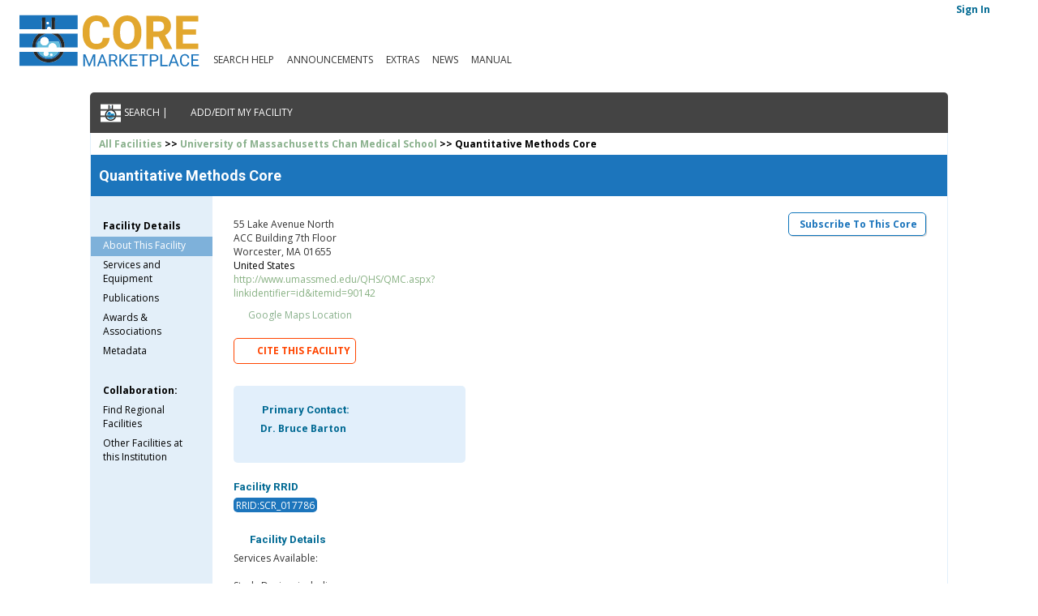

--- FILE ---
content_type: text/html; charset=UTF-8
request_url: https://coremarketplace.org/?FacilityID=394
body_size: 70373
content:
<!DOCTYPE html>
<html>
<head>
<meta name='viewport' content='width=device-width, initial-scale=1.0'>
<meta http-equiv="Content-Type" content="text/html;charset=utf-8" />
<meta charset="utf-8" /><meta name=description content='Services Available: Study Design, including General medical studies Clinical trials (Phase I - IV) Preclinical Quasi-experimental designs Retrospective/prospective studies Group - randomized designs Write statistical methods sections for funding applications Provide sample size and power calculations Plan and deploy interventions that require health informatics or mobile technologies Collect and manage your data Advice on resources available for conducting Health Services and Health Outcomes Research, such as Claims data (Medicaid, Medicare) Large survey databases (NHANES, BRFSS) Study Analysis Prepare reports and publications'><meta name='theme-color' content='#e2a72e' media='(prefers-color-scheme: light)'><meta name='theme-color' content='#1c75bc' media='(prefers-color-scheme: dark)'>
<link rel="preconnect" href="https://fonts.gstatic.com">
<link href="https://fonts.googleapis.com/css2?family=Open+Sans:ital,wght@0,300;0,400;0,700;0,800;1,400&family=Roboto:ital,wght@0,700;1,700&display=swap" rel="stylesheet">
<script type="text/javascript" src="https://coremarketplace.org/js/jquery-3.4.1.min.js"></script>
<script src="https://coremarketplace.org/js/jquery-ui.min.js"></script>
<link href="https://coremarketplace.org/css/jquery-ui.css" rel="stylesheet">
<script src='https://kit.fontawesome.com/d4f8b574c8.js' crossorigin='anonymous'></script><link rel="stylesheet" href="https://coremarketplace.org/css/siteStyles.css?rnd=Session.1893525745" />
<link rel="shortcut icon" type="image/jpg" href="/images/cm.png"/>
<title>The CoreMarketplace: Quantitative Methods Core</title></head><body><div class=header>
<div class=mobile-menu ><i class="fas fa-bars" style=display:none;></i></div><a href='/'><img class=beta src='https://coremarketplace.org/images/CM-Logo-Sized.svg' /></a><div class=menu>
<ul>
<li class=menu-item><a href="https://coremarketplace.org/blog/manual/searchHelp">   Search Help</a></li>
<li class=menu-item><a href="https://coremarketplace.org/announcements">   Announcements</a></li>
<li class=menu-item><a href="https://coremarketplace.org/extras">   Extras</a></li>
<li class=menu-item><a href="https://coremarketplace.org/blog/news">   News</a></li>
<li class=menu-item><a href="https://coremarketplace.org/blog/manual">   Manual</a></li>
</ul>
</div>
</div><div id=userToolBar><div id=userinfo><a href='/edit'><span><p><i class='fa-solid fa-arrow-right-to-bracket'></i>Sign In</p></span></a></div></div><div id="container"><div class=controls>
<a href='https://coremarketplace.org/'><img src='https://coremarketplace.org/images/CF-Icon-Inv.png'> <p class=cf-button>Search | </p></a><a href='https://coremarketplace.org/add-edit'><p class=cf-button ><i class="far fa-edit"></i></i> Add/Edit My Facility</p></a>
<p class=cf-button id=show-core-details style=display:none;><a href="https://coremarketplace.org/?FacilityID=394" ><i class="fas fa-flask"></i></i> Show Full Profile</a></p>
</div>
<div id=Search style='display:none;'><div id='searchtabs'><ul>
			<li><a href='#tabs-keyword'>Keyword Search</a></li>
			<li><a href='#tabs-inst'>Institute Search</a></li>
		  </ul><div id='tabs-keyword'><div class=Search style='display:none;'><p class=search>Search for keywords in CoreMarketplace profiles. To search for a phrase, enclose it in double quotes.</p>
		<form name=SearchForm class='SearchForm' action=''  method=get>
			
		    <div class=Primary-Search>
		
					<input name=searchterms id=search-terms-box value='' >
					<input class='pubtext SearchSubmit' type=image src=/images/searchbtn.png alt='Search'  >
					<input name=searchcategory type=hidden id=search-terms-category >
					
			</div>

		</form>
		</div></div><div id='tabs-inst'><div class=Search style='display:none;'><p class=search>Search for CoreMarketplace profiles by institution</p>
		<form name=SearchForm class='SearchForm' action=''  method=get>
			
			<div class=Institute-Search>
					<input name=searchinstitute id=search-institute-box value='' >
					<input class='pubtext SearchSubmit' type=image src=/images/searchbtn.png alt='Search'  >
					<input name=search-institute-id type=hidden id=search-institution-name >
					
			</div>
		
		</form></div></div></div><div class=searchProgress style='display:none;'><div class=loader></div><p>Searching</p></div></div><div class="CoreDetails"><link href="https://coremarketplace.org/css/facilityListing.css?rnd=Session425274405" rel="stylesheet" type="text/css"/>
<div class='facilityRecord'><div class=breadcrumb ><p><a href='https://coremarketplace.org/?searchterms=*'>All Facilities</a> >> <a href='https://coremarketplace.org/?searchinstitute=University+of+Massachusetts+Chan+Medical+School&search-institute-id=1474'>University of Massachusetts Chan Medical School</a> >> Quantitative Methods Core</p></div><div class=titlebar><h2>Quantitative Methods Core</h2></div><div class=listing><div class=sidebar><div id=sidebar-ctl-general><p class=sidebar-ctl-header>Facility Details</p><p class='sidebar-ctl-link active' id=about>About This Facility</p><p class=sidebar-ctl-link id=specialties-equipment>Services and Equipment</p><p class=sidebar-ctl-link id=publications>Publications</p><p class=sidebar-ctl-link id=associations>Awards & Associations</p><p class=sidebar-ctl-link id=metadata>Metadata</p><p class=sidebar-ctl-header>Collaboration:</p><div id=sidebar-ctl-collabregional><p class='sidebar-ctl-link' id=collabregional>Find Regional Facilities</p></div><div id=sidebar-ctl-collabinstitution><p class='sidebar-ctl-link' id=collabinstitution>Other Facilities at this Institution</p></div></div></div><div class='edit-section about'><div class=toolbar><p id=subscribe class=cm-button><i class='fa-solid fa-newspaper'></i> Subscribe to this Core</p><br><span class=awardBadges></span></div><div class='facContactInfo'><p class=institution></p><p>55 Lake Avenue North</p><p>ACC Building 7th Floor</p><p>Worcester, MA 01655</p>United States</p><a href='http://www.umassmed.edu/QHS/QMC.aspx?linkidentifier=id&amp;itemid=90142' facilityid='394' class=websiteLink id=websitelink target=_facility>http://www.umassmed.edu/QHS/QMC.aspx?linkidentifier=id&amp;itemid=90142</a><p id=gmap><a href='https://www.google.com/maps/search/?api=1&query=55 Lake Avenue North+ACC Building 7th Floor+Worcester+MA+01655+United States+' target=_blank><i class='fa-solid fa-location-dot'></i> Google Maps Location</a></p></div><div class='fac-citation'><p id=rrid-facility-cite><i class='fa-regular fa-file-lines'></i>cite this facility</p><span id=fac-rrid-citation style='display:none;' ><input id=fac-rrid-val type=text value='University of Massachusetts Chan Medical School - Quantitative Methods Core, RRID:SCR_017786' readonly><i class='fa-regular fa-clipboard'></i></span></div><div class=contactInfo><h4><i class="fas fa-address-card"></i> Primary Contact:</h4><div class=primary-contact><p id=contact-name><i class='far fa-envelope' aria-hidden='true'></i> Dr. Bruce Barton</p></div></div><div class=rrid><h4>Facility RRID</h4><a href='https://scicrunch.org/resolver/RRID:SCR_017786' class=fac-rrid target=_blank>RRID:SCR_017786</a></div><div class='facDescription'>
		 <h4><i class="fas fa-info-circle"></i> Facility Details</h4>
		 <p>Services Available: <br />
<br />
Study Design, including <br />
General medical studies <br />
Clinical trials (Phase I - IV) <br />
Preclinical <br />
Quasi-experimental designs <br />
Retrospective/prospective studies <br />
Group - randomized designs <br />
Write statistical methods sections for funding applications <br />
Provide sample size and power calculations <br />
Plan and deploy interventions that require health informatics or mobile technologies <br />
Collect and manage your data <br />
Advice on resources available for conducting Health Services and Health Outcomes Research, such as <br />
Claims data (Medicaid, Medicare) <br />
Large survey databases (NHANES, BRFSS) <br />
Study Analysis <br />
Prepare reports and publications</p>
		 </div><div id=facility-policies><h4><i class="fas fa-info-circle"></i> Facility Policies</h4><p class='redText'>Services <strong>are offerred</strong> outside of University of Massachusetts Chan Medical School</p></div><div id=last-updated><p>Last Updated: 03/01/2012</p></div><div class="mobile-sub-footer" style=display:none;><h2>(To see more facility information, click the <i class="fas fa-bars"></i> in the upper right)</h2></div></div><!--end about--><div class="edit-section specialties-equipment" style=display:none;><h4><i class="fas fa-flask"></i> Services offered:</h4><div class='facServices'><p class=facility-service><a href=https://www.wikidata.org/w/index.php?title=Special:Search&search=Data+Analysis target=_blank>Data Analysis</a></p><p class=facility-service><a href=https://www.wikidata.org/w/index.php?title=Special:Search&search=Protocol+Development/Clinical+Trial+Coordination target=_blank>Protocol Development/Clinical Trial Coordination</a></p></div><!-- end facServices--><h4><i class="fas fa-microscope"></i> Facility Equipment</h4><div class=facEquipment><p></p><p>No additional equipment has been listed</p></div><div class="mobile-sub-footer" style=display:none;><h2>(To see more facility information, click the <i class="fas fa-bars"></i> in the upper right)</h2></div></div><div class="edit-section publications" style=display:none;><h4><i class="fas fa-book-open"></i></i> Publications</h4><p>No publications have been associated with this facility</p><div class="mobile-sub-footer" style=display:none;><h2>(To see more facility information, click the <i class="fas fa-bars"></i> in the upper right)</h2></div></div><div class="edit-section associations" style=display:none;><div class=facAssociations ><h4><i class="fas fa-users"></i> Associations</h4><div class=assocGroups><div class=assoc-listing><a href='https://www.csteachers.org/' target='_blank'><h6><img id=assoc-image src='images/csta-logo.png'></h6><h6>CTSA</h6>Computer Science Teachers Association</a></div><div class=assoc-listing><a href='http://www.med.uvm.edu/nne-ctr/contactabout/aboutoverview' target='_blank'><h6><img id=assoc-image src='images/nne-ctr_logo_web.jpg'></h6><h6>NNE-CTR</h6>Northern New England Clinical & Translational Research Network</a></div></div></div><div class="mobile-sub-footer" style=display:none;><h2>(To see more facility information, click the <i class="fas fa-bars"></i> in the upper right)</h2></div></div><div class="edit-section metadata" style=display:none;><h4><i class="fas fa-clipboard-list"></i> Metadata</h4><div id=meta-links><p id=meta-links>Links</p><p>All the links listed resolve to this core profile</p><a href=https://coremarketplace.org/?FacilityID=394 target=_blank>https://coremarketplace.org/?FacilityID=394</a><br><a href=https://coremarketplace.org/RRID:SCR_017786 target=_blank>https://coremarketplace.org/RRID:SCR_017786</a><br></div><div id=meta-institute><p id=meta-institute>Institution</p>Institution ROR ID: <a href='https://ror.org/0464eyp60' target=_blank>https://ror.org/0464eyp60</a></div><div id=meta-scicrunch><h4>SciCrunch Data Imports (data maintained by https://scicrunch.org)</h4><div id=meta-keywords><p id=meta-keywords>Keywords: </p><p>No data for this facility found</p></div><div id=meta-resource><p id=meta-resource>Resource Type: </p><p>service resource, core facility, access service resource</p></div><div id=meta-citation><p id=meta-citation>Citation: </p><p>Massachusetts University Medical School Quantitative Methods Core (RRID:SCR_017786)</p></div></div><div id=qrcode><h4>Facility Profile QR Code (links to this profile)</h4><img src='https://qrcode.tec-it.com/API/QRCode?data=https%3A%2F%2Fcoremarketplace.org%2F%3FFacilityID%3D394&size=medium&quietzone=25&quietunit=px&dpi=256'></div><div class="mobile-sub-footer" style=display:none;><h2>(To see more facility information, click the <i class="fas fa-bars"></i> in the upper right)</h2></div></div><div class="edit-section collabregional" style=display:none;><div id=regionalFacilities><p id=instructions>Select a distance from facility (direct distance between two points) </p><input id=collab-search-dist type='text' value=25><select id=collab-search-unit><option value='mi' selected>Miles</option><option value='km'>Kilometers</option></select><input type=submit class='cm-button' id=collab-search-submit value='Search'><p id='showHideFilters'><i class='fa-solid fa-filter'></i> Filter Search Results</p><div id=collab-filters style='display:none;'><h5>Filter Results. Click/Unclick items to select.</h5><div id=spec-filter></div><div id=srvs-filter></div><div id=equip-filter></div><input type=submit class=cm-button id=collab-adjust-filter value='Apply Filter'><input type=submit class=cm-button id=collab-reset-filter value='Reset Filter'></div><div id='collab-data'><div id=core-collab-list style='border:0;'><p class=error>There were no facilities found within 25 mi from this facility. Try increasing the distance.</p></div></div></div><div class="mobile-sub-footer" style=display:none;><h2>(To see more facility information, click the <i class="fas fa-bars"></i> in the upper right)</h2></div></div><div class="edit-section collabinstitution" style=display:none;><h4 id=collab-inst-header><i class='fa-solid fa-flask-vial'></i> Other Facilities at University of Massachusetts Chan Medical School</h4><div id=inst-collab-list><div id=collab-accordion><h3><span>University of Massachusetts Chan Medical School Metabolomics Core Facility</span><span class='rrid'>RRID:SCR_027036</span></h3><div class=inst-core-content><div id=right-col><div class=corelink><button class=cm-button><a href='https://coremarketplace.org/?FacilityID=3254'>View Facility Profile</a></button></div><div class=services><span class=lbl>Services:</span></div></div><div class=resources><span class=lbl>Resources:</span><p class=res>Metabolomics</p></div>	<div class=contact><span class=lbl>Contact Info:</span><p>Caroline Chidley</p><p></p><p><a href='https://www.umassmed.edu/metabolomics/'>https://www.umassmed.edu/metabolomics/</a></p></div><div class=ids><span class=clbl>RRID: </span><p class='fac-rrid'>RRID:SCR_027036</p></div><div class=desc><span class=lbl>Description:</span><p>Core offers the ability to perform both targeted (including stable isotope tracing studies) and untargeted metabolomics and lipidomics experiments using liquid- and gas-chromatography mass spectrometry (LCMS/MS and GCMS) on a fee-for-service basis. Offers expertise to assist with every stage of the metabolomics/ lipidomics experimental pipeline, including experimental design, method development, data acquisition and processing, data analysis and interpretation. Offers training on data analysis software including both open-source and vendor proprietary analysis software. Offers access to specialized equipment required for metabolomics/ lipidomics sample extraction and preparation, including a Cryomill and Bead Beater for homogenization of tumors, tissue, stool and whole organisms, and a liquid-handling robot for large scale plasma extractions.</p></div><p id='prov-srv'><i class='fa-solid fa-circle-check'></i> This facility provides services outside its institution</p><p id='prov-con'><i class='fa-solid fa-circle-check'></i> This facility provides consulting outside its institution</p><div class=update><span class=lbl>Last updated:</span> <p>09/19/2025</p></div></div><h3><span>UMass Chan Deep Sequencing Core</span><span class='rrid'>RRID:SCR_017702</span></h3><div class=inst-core-content><div id=right-col><div class=corelink><button class=cm-button><a href='https://coremarketplace.org/?FacilityID=133'>View Facility Profile</a></button></div><div class=services><span class=lbl>Services:</span><p class=srv>Assays and Measurements</p><p class=srv>ATAC-Seq</p><p class=srv>ChIP-Seq</p><p class=srv>Computational - Bioinformatics</p><p class=srv>DNA Analysis</p><p class=srv>Genomics</p><p class=srv>Genotyping</p><p class=srv>Library Services</p><p class=srv>Long Read Sequencing</p><p class=srv>Molecular Construct Services</p><p class=srv>Nucleic Acid Extraction</p><p class=srv>RNA analysis</p><p class=srv>RNAseq</p><p class=srv>Sequencing - DNA Sequencing</p><p class=srv>Sequencing - Next Generation Sequencing (NGS)</p><p class=srv>Single-cell Sequencing</p><p class=srv>Whole Exome Sequencing</p><p class=srv>Whole Genome Sequencing</p></div></div><div class=resources><span class=lbl>Resources:</span><p class=res>Sequencing</p></div>	<div class=contact><span class=lbl>Contact Info:</span><p>Ellie Kittler</p><p>222 Maple Ave</p><p>Rose Gordon Bldg</p><p>Shrewsbury, MA 01545 - United States of America</p><p><a href='http://www.umassmed.edu/nemo/'>http://www.umassmed.edu/nemo/</a></p></div><p id=gmap><a href='https://www.google.com/maps/search/?api=1&query=222 Maple Ave+Rose Gordon Bldg+Shrewsbury+MA+01545+United States of America+' target=_blank><i class='fa-solid fa-location-dot'></i> Google Maps Location</a></p><div class=ids><span class=clbl>RRID: </span><p class='fac-rrid'>RRID:SCR_017702</p></div><div class=desc><span class=lbl>Description:</span><p>The Deep Sequencing Core provides a next-generation sequencing (NGS) platform for investigators using Massively Parallel Sequencing by Synthesis, or &quot;Deep Sequencing&quot;. The Core analyzes genomic DNA, DNA fractions (e.g. ChIP), cDNA, RNA, and many other library types, including 10X Chromium and NanoString, using an Illumina NovaSeq 6000 or MiSeq/MiSeq Dx. The Core provides assistance with sample preparation (also a service offering) and bioinformatics analysis. The Core also offers sequencing on a Pacific Biosciences Sequel II through the PacBio Core Enterprise.</p></div><p id='prov-srv'><i class='fa-solid fa-circle-check'></i> This facility provides services outside its institution</p><p id='prov-con'><i class='fa-solid fa-circle-check'></i> This facility provides consulting outside its institution</p><div class=update><span class=lbl>Last updated:</span> <p>02/11/2025</p></div></div><h3><span>University of Massachusetts Medical School Small Molecule Screening Core Facility</span><span class='rrid'>RRID:SCR_012632</span></h3><div class=inst-core-content><div id=right-col><div class=corelink><button class=cm-button><a href='https://coremarketplace.org/?FacilityID=2749'>View Facility Profile</a></button></div><div class=services><span class=lbl>Services:</span></div></div><div class=resources><span class=lbl>Resources:</span><p class=res>High Throughput Screening</p></div>	<div class=contact><span class=lbl>Contact Info:</span><p>Shruti Choudhary</p><p>Lazare Research Building LRB 860D</p><p>Boston, MA United States of America</p><p><a href='http://www.scienceexchange.com/facilities/small-molecule-screening-facility-smsf-umass'>http://www.scienceexchange.com/facilities/small-molecule-screening-facility-smsf-umass</a></p></div><p id=gmap><a href='https://www.google.com/maps/search/?api=1&query=Lazare Research Building LRB 860D+Boston+MA+United States of America+' target=_blank><i class='fa-solid fa-location-dot'></i> Google Maps Location</a></p><div class=ids><span class=clbl>RRID: </span><p class='fac-rrid'>RRID:SCR_012632</p></div><div class=desc><span class=lbl>Description:</span><p>Screening facility assists researchers in developing high-throughput screening assays, performs HT screens of chemical libraries to identify new small molecules that can be used to probe biological processes of interest. Facility coordinates screening efforts of UMass Chan researchers, providing access to diverse chemical libraries and state-of-the art instruments including robotic compound transfer, liquid-handling equipment, imagers and plate readers.</p></div><p id='prov-srv'><i class='fa-solid fa-circle-xmark'></i> This facility does not provide services outside its institution</p><p id='prov-con'><i class='fa-solid fa-circle-xmark'></i> This facility does not consult outside its institution</p><div class=update><span class=lbl>Last updated:</span> <p>05/07/2024</p></div></div><h3><span>UMassChan-Program in Molecular Medicine Microscopy</span><span class='rrid'>RRID:SCR_021201</span></h3><div class=inst-core-content><div id=right-col><div class=corelink><button class=cm-button><a href='https://coremarketplace.org/?FacilityID=1178'>View Facility Profile</a></button></div><div class=services><span class=lbl>Services:</span><p class=srv>Analysis Workstations</p><p class=srv>Bioimage Informatics</p><p class=srv>Brightfield Microscopy</p><p class=srv>Confocal Microscopy</p><p class=srv>Data Analysis</p><p class=srv>Data Processing And Interpretation</p><p class=srv>Data Visualization</p><p class=srv>Image Aquisition</p><p class=srv>Image Data Management</p><p class=srv>Image Processing And Analysis</p><p class=srv>Light-sheet Microscopy</p><p class=srv>Live Cell Imaging</p><p class=srv>Molecular Imaging</p><p class=srv>Optical Imaging</p><p class=srv>Super-resolution Microscopy</p><p class=srv>Widefield Microscopy</p></div></div><div class=resources><span class=lbl>Resources:</span><p class=res>Microscopy (Electron, Fluorescence, Optical)</p></div>	<div class=contact><span class=lbl>Contact Info:</span><p>Caterina Strambio-De-Castillia</p><p>BioTech II, Suite 114</p><p>373 Plantation Street</p><p>Worcester, MA 01605 - United States of America</p><p><a href='http://big.umassmed.edu'>http://big.umassmed.edu</a></p></div><p id=gmap><a href='https://www.google.com/maps/search/?api=1&query=BioTech II, Suite 114+373 Plantation Street+Worcester+MA+01605+United States of America+' target=_blank><i class='fa-solid fa-location-dot'></i> Google Maps Location</a></p><div class=ids><span class=clbl>RRID: </span><p class='fac-rrid'>RRID:SCR_021201</p></div><div class=desc><span class=lbl>Description:</span><p>The Biomedical Imaging Group is an interdisciplinary team of engineers and scientists, representing the fields of cell biology, physics, mathematics, and computer science, that combine their expertise in areas such as microscopy, data management, lasers, optoelectronics, applied mathematics, image and signal processing, computer graphics, computer vision, statistics, software engineering, and biophysics, to develop imaging approaches for cell biology. <br />
<br />
Since its establishment in the early 1980s, it has been a pioneer in high-resolution 3-D imaging using wide-field fluorescence microscopy together with digital image deconvolution, and image visualization and quantitative analysis techniques, especially as applied to the statistical analysis of images to determine co-localization of fluorescence markers inside cells.<br />
<br />
Research in this lab is concerned with both the development and the application of light microscopy and imaging in cell biology and biophysics. Some driving problems include imaging the molecular components driving endocytosis and exocytosis/secretion in various cell types, and the imaging of intracellular calcium signaling in excitable cells such as smooth muscle cells, chromaffin cells, and neurons.<br />
<br />
As an example of our achievements, we have developed the TESM microscope that combines Total internal reflection fluorescence (TIRF) with Epi-fluorescence Structured illumination to provide new views of trafficking in the near-plasma membrane domain of cells. We have a unique, custom-built, ultra-high-speed microscope system for imaging the dynamics of intracellular calcium channel events, called &quot;calcium sparks&quot;, that are being found to regulate an expanding array of cellular processes. We have a two-photon fluorescence microscope for looking deep inside tissue, completing the range from molecule to organism. Areas of ongoing technology research include high-speed, high-resolution imaging of live cells and tissues, novel image processing approaches, high-performance computing, and computer graphics, with an emphasis on developing open-source tools for the research community.</p></div><p id='prov-srv'><i class='fa-solid fa-circle-check'></i> This facility provides services outside its institution</p><p id='prov-con'><i class='fa-solid fa-circle-check'></i> This facility provides consulting outside its institution</p><div class=update><span class=lbl>Last updated:</span> <p>02/07/2024</p></div></div><h3><span>Viral Vector Core Facility</span><span class='rrid'>RRID:SCR_023497</span></h3><div class=inst-core-content><div id=right-col><div class=corelink><button class=cm-button><a href='https://coremarketplace.org/?FacilityID=392'>View Facility Profile</a></button></div><div class=services><span class=lbl>Services:</span><p class=srv>Viral Vectors</p></div></div><div class=resources><span class=lbl>Resources:</span></div>	<div class=contact><span class=lbl>Contact Info:</span><p>Dr. Guangpin Gao</p><p>381 Plantation Street</p><p>Biotech V</p><p>Worcester, MA 01605 - United States of America</p><p><a href='https://www.umassmed.edu/gtc/viral-vectors/viral-vector-core/'>https://www.umassmed.edu/gtc/viral-vectors/viral-vector-core/</a></p></div><p id=gmap><a href='https://www.google.com/maps/search/?api=1&query=381 Plantation Street+Biotech V+Worcester+MA+01605+United States of America+' target=_blank><i class='fa-solid fa-location-dot'></i> Google Maps Location</a></p><div class=ids><span class=clbl>RRID: </span><p class='fac-rrid'>RRID:SCR_023497</p></div><div class=desc><span class=lbl>Description:</span><p>The Viral Vector Core (VVC) of the Gene Therapy Center uses cutting-edge technologies to create and produce a variety of high quality viral vectors. The goal of the VVC is to provide investigators with the most suitable and efficient gene transfer vectors for their research applications.</p></div><p id='prov-srv'><i class='fa-solid fa-circle-check'></i> This facility provides services outside its institution</p><p id='prov-con'><i class='fa-solid fa-circle-xmark'></i> This facility does not consult outside its institution</p><div class=update><span class=lbl>Last updated:</span> <p>04/19/2023</p></div></div><h3><span>UMMS - Molecular Biology Core Lab (MBCL)</span><span class='rrid'>RRID:SCR_018263</span></h3><div class=inst-core-content><div id=right-col><div class=corelink><button class=cm-button><a href='https://coremarketplace.org/?FacilityID=148'>View Facility Profile</a></button></div><div class=services><span class=lbl>Services:</span><p class=srv>Capillary Electrophoresis</p><p class=srv>DNA Analysis</p><p class=srv>Genomics</p><p class=srv>Genotyping</p><p class=srv>Library Services</p><p class=srv>oligo synthesis</p><p class=srv>RNA analysis</p><p class=srv>Sequencing - Capillary Sequencing</p><p class=srv>Sequencing - DNA Sequencing</p></div></div><div class=resources><span class=lbl>Resources:</span><p class=res>Molecular Microbiology</p></div>	<div class=contact><span class=lbl>Contact Info:</span><p>UMMS Deep Sequencing Core General Info</p><p>222 Maple Ave Campus</p><p>Rose-Gordon Bldg</p><p>Shrewsbury, MA 01545 - United States of America</p><p><a href='http://www.umassmed.edu/mbcl/'>http://www.umassmed.edu/mbcl/</a></p></div><p id=gmap><a href='https://www.google.com/maps/search/?api=1&query=222 Maple Ave Campus+Rose-Gordon Bldg+Shrewsbury+MA+01545+United States of America+' target=_blank><i class='fa-solid fa-location-dot'></i> Google Maps Location</a></p><div class=ids><span class=clbl>RRID: </span><p class='fac-rrid'>RRID:SCR_018263</p></div><div class=desc><span class=lbl>Description:</span><p>The MOLECULAR BIOLOGY CORE LABS provide DNA fragment analysis, Genotyping, and SPR services on an ABI capillary sequencer, and DNA/RNA fragment analysis on the Agilent (Advanced Analytical) Fragment Analyzer. Sequencing library prep services are offered in coordination with the Deep Sequencing and PacBio Cores. The MBCL is also home to the UMass Oligonucleotide program which provides discounted oligos to researchers.</p></div><p id='prov-srv'><i class='fa-solid fa-circle-check'></i> This facility provides services outside its institution</p><p id='prov-con'><i class='fa-solid fa-circle-check'></i> This facility provides consulting outside its institution</p><div class=update><span class=lbl>Last updated:</span> <p>04/19/2023</p></div></div><h3><span>BSL-3</span></h3><div class=inst-core-content><div id=right-col><div class=corelink><button class=cm-button><a href='https://coremarketplace.org/?FacilityID=140'>View Facility Profile</a></button></div><div class=services><span class=lbl>Services:</span></div></div><div class=resources><span class=lbl>Resources:</span></div>	<div class=contact><span class=lbl>Contact Info:</span><p>Hardy Kornfeld</p><p>55 Lake Ave North</p><p>LRB 303</p><p>Worcester, MA 01655 - United States of America</p></div><p id=gmap><a href='https://www.google.com/maps/search/?api=1&query=55 Lake Ave North+LRB 303+Worcester+MA+01655+United States of America+' target=_blank><i class='fa-solid fa-location-dot'></i> Google Maps Location</a></p><div class=ids></div><div class=desc><span class=lbl>Description:</span><p>The BSL-3 Core Lab is a campus-wide facility for in vitro experimentation with hazardous pathogens.  It is a self-contained laboratory with space and equipment to handle hazardous pathogens with BSL-3 containment as described in the CDC/NIH publication â€œBiosafety in Microbiological and Biomedical Laboratoriesâ€.  The lab has been specifically approved by the USDA and CDC for research airborne viruses such as the Hong Kong chicken flu, and for select agent research. The laboratory currently has 17 class II biosafety cabinets, biological and microbiological incubators, freezers, centrifuges, a fluorescence plate reader, a spectrophotometer, microscopes, Seahorse Cell Analyzer. A renovation project planned to commence in 2023 will replace existing Autoclaves and update security and equipment monitoring systems. Core also has another BSL3 lab which has 4 class II biosafety cabinets. In addition to incubators, centrifuge and freezer, this lab also houses 10X controller and Cell sorter.</p></div><p id='prov-srv'><i class='fa-solid fa-circle-xmark'></i> This facility does not provide services outside its institution</p><p id='prov-con'><i class='fa-solid fa-circle-xmark'></i> This facility does not consult outside its institution</p><div class=update><span class=lbl>Last updated:</span> <p>04/19/2023</p></div></div><h3><span>UMass Chan - SCOPE</span><span class='rrid'>RRID:SCR_022721</span></h3><div class=inst-core-content><div id=right-col><div class=corelink><button class=cm-button><a href='https://coremarketplace.org/?FacilityID=1524'>View Facility Profile</a></button></div><div class=services><span class=lbl>Services:</span><p class=srv>Cell Imaging</p><p class=srv>Confocal Microscopy</p><p class=srv>Confocal/ Super Resolution Microscope</p><p class=srv>Consultation</p><p class=srv>Consultations</p><p class=srv>Data Analysis</p><p class=srv>Data Analysis And Interpretation</p><p class=srv>Data Processing And Interpretation</p><p class=srv>Deconvolution</p><p class=srv>Experimental Design</p><p class=srv>Fluorescence Lifetime</p><p class=srv>Image Aquisition</p><p class=srv>Image Data Management</p><p class=srv>In-vivo Imaging</p><p class=srv>Microscopy</p><p class=srv>Multiphoton Microscopy</p><p class=srv>Multiphoton/ Harmonic Generation Microscope</p><p class=srv>Nanostring</p><p class=srv>NanoString GeoMx DSP</p><p class=srv>Optical Imaging</p><p class=srv>Scanning 20X Brightfield</p><p class=srv>Scanning 20X Fluorescent</p><p class=srv>Scanning 40X Brightfield</p><p class=srv>Scanning 40X Fluorescent</p><p class=srv>Slide Scanning</p><p class=srv>STED Nanoscopy</p><p class=srv>Vizgen MERSCOPE</p></div></div><div class=resources><span class=lbl>Resources:</span><p class=res>Microscopy (Electron, Fluorescence, Optical)</p></div>	<div class=contact><span class=lbl>Contact Info:</span><p>Christina Baer</p><p>55 North Lake Ave</p><p>Worcester, MA 01655 - United States</p><p><a href='https://www.umassmed.edu/scope/'>https://www.umassmed.edu/scope/</a></p></div><p id=gmap><a href='https://www.google.com/maps/search/?api=1&query=55 North Lake Ave+Worcester+MA+01655+United States+' target=_blank><i class='fa-solid fa-location-dot'></i> Google Maps Location</a></p><div class=ids><span class=clbl>RRID: </span><p class='fac-rrid'>RRID:SCR_022721</p></div><div class=desc><span class=lbl>Description:</span><p>Sanderson Center for Optical Experimentation (SCOPE) at UMass Chan Medical School offers the tools and expertise required to perform a wide variety of quantitative microscopy techniques including super resolution imaging, multi-photon intravital and live tissue imaging, confocal microscopy, and high-speed time-lapse imaging. The SCOPE offers a combination of commercial and custom-built microscopes, allowing users to address an extensive array of biological questions. In addition to user training and access to light microscopes, the SCOPE offers a wide range of imaging services including whole slide scanning, MERFISH spatial transcriptomics, NanoString GeoMx DSP services, and image analysis support.  Wet lab facilities, including cell culture, are also available in this BSL2 facility. Imaging at BSL3 is available upon request. We offer remote imaging and data analysis sessions, including remote control of all instruments and workstations. All users are trained individually prior to use of the SCOPE equipment and workstations.  Access for external users can be arranged following a consultation regarding project scope and expected outcomes with the Director.</p></div><p id='prov-srv'><i class='fa-solid fa-circle-check'></i> This facility provides services outside its institution</p><p id='prov-con'><i class='fa-solid fa-circle-check'></i> This facility provides consulting outside its institution</p><div class=update><span class=lbl>Last updated:</span> <p>08/31/2022</p></div></div><h3><span>Morphology</span><span class='rrid'>RRID:SCR_017726</span></h3><div class=inst-core-content><div id=right-col><div class=corelink><button class=cm-button><a href='https://coremarketplace.org/?FacilityID=150'>View Facility Profile</a></button></div><div class=services><span class=lbl>Services:</span><p class=srv>F.I.S.H.</p><p class=srv>Immunohistochemistry</p><p class=srv>In Situ Hybridization</p><p class=srv>Microscopy</p></div></div><div class=resources><span class=lbl>Resources:</span></div>	<div class=contact><span class=lbl>Contact Info:</span><p>Yu Liu</p><p>55 Lake Ave North</p><p>S5-315</p><p>Worcester, MA 01655 - United States of America</p><p><a href='http://www.umassmed.edu/morphology/'>http://www.umassmed.edu/morphology/</a></p></div><p id=gmap><a href='https://www.google.com/maps/search/?api=1&query=55 Lake Ave North+S5-315+Worcester+MA+01655+United States of America+' target=_blank><i class='fa-solid fa-location-dot'></i> Google Maps Location</a></p><div class=ids><span class=clbl>RRID: </span><p class='fac-rrid'>RRID:SCR_017726</p></div><div class=desc><span class=lbl>Description:</span><p>Established in 1981, the Morphology Core Facility is a DERC (Diabetes and Endocrinology Research Center) Research Core Laboratory. Major funding for the Morphology Core is provided by a Diabetes and Endocrinology Research Center grant from the National Institutes of Health.  Dr. Bruce Woda, MD , Professor of Pathology Department is the core director. <br />
The Morphology Core Facility is a state-of-the-art, fully equipped histology lab that provides histology services in support of investigators at UMass Medical School, including <br />
â€¢	routine histological preparations. <br />
â€¢	special stains, <br />
â€¢	immunohistochemistry. <br />
â€¢	frozen sections. <br />
The core provides advice on techniques that are appropriate in submitting and evaluating morphologic preparations.</p></div><p id='prov-srv'><i class='fa-solid fa-circle-check'></i> This facility provides services outside its institution</p><p id='prov-con'><i class='fa-solid fa-circle-check'></i> This facility provides consulting outside its institution</p><div class=update><span class=lbl>Last updated:</span> <p>04/26/2022</p></div></div><h3><span>Transgenic Animal Modeling Core</span><span class='rrid'>RRID:SCR_017729</span></h3><div class=inst-core-content><div id=right-col><div class=corelink><button class=cm-button><a href='https://coremarketplace.org/?FacilityID=146'>View Facility Profile</a></button></div><div class=services><span class=lbl>Services:</span><p class=srv>Cell Culture</p><p class=srv>Nucleic Acid Extraction</p><p class=srv>Tissue Culture</p><p class=srv>Transgenics</p></div></div><div class=resources><span class=lbl>Resources:</span></div>	<div class=contact><span class=lbl>Contact Info:</span><p>Jaime Rivera</p><p>55 Lake Ave North</p><p>S6-113</p><p>Worcester, MA 01655 - United States of America</p><p><a href='http://www.umassmed.edu/tkomouse/'>http://www.umassmed.edu/tkomouse/</a></p></div><p id=gmap><a href='https://www.google.com/maps/search/?api=1&query=55 Lake Ave North+S6-113+Worcester+MA+01655+United States of America+' target=_blank><i class='fa-solid fa-location-dot'></i> Google Maps Location</a></p><div class=ids><span class=clbl>RRID: </span><p class='fac-rrid'>RRID:SCR_017729</p></div><div class=desc><span class=lbl>Description:</span><p>The mission of the Transgenic Animal Modeling Core (TAMC) is to produce genetically modified mice, rats, and stem cells for the UMMS Scientific Community in a timely and cost-efficient manner. Over the past 15 years, the TAMC has engineered more than 500 different mouse or rat models, has generated dozens of genetically altered ES cell or induced pluripotent stem cell lines, and has cryopreserved re-derived more than 450 rodent lines for UMASS researchers and other members of the scientific community.  The TAMC is composed of two facilities: the Animal Modeling Facility and the Gene Targeting &amp; Stem Cell Facility.</p></div><p id='prov-srv'><i class='fa-solid fa-circle-check'></i> This facility provides services outside its institution</p><p id='prov-con'><i class='fa-solid fa-circle-xmark'></i> This facility does not consult outside its institution</p><div class=update><span class=lbl>Last updated:</span> <p>04/26/2022</p></div></div><h3><span>UMass Medical School Media Prep Core</span><span class='rrid'>RRID:SCR_019167</span></h3><div class=inst-core-content><div id=right-col><div class=corelink><button class=cm-button><a href='https://coremarketplace.org/?FacilityID=393'>View Facility Profile</a></button></div><div class=services><span class=lbl>Services:</span><p class=srv>Media Preparation</p></div></div><div class=resources><span class=lbl>Resources:</span><p class=res>Media Preparation</p></div>	<div class=contact><span class=lbl>Contact Info:</span><p>Rachel Lamson</p><p>365 Plantation Street</p><p>One Biotech, Room 141</p><p>Worcester, MA 01605 - United States of America</p><p><a href='https://umassmed.edu/research/cores/mediaprep/'>https://umassmed.edu/research/cores/mediaprep/</a></p></div><p id=gmap><a href='https://www.google.com/maps/search/?api=1&query=365 Plantation Street+One Biotech, Room 141+Worcester+MA+01605+United States of America+' target=_blank><i class='fa-solid fa-location-dot'></i> Google Maps Location</a></p><div class=ids><span class=clbl>RRID: </span><p class='fac-rrid'>RRID:SCR_019167</p></div><div class=desc><span class=lbl>Description:</span><p>Providing custom made microbiological media for bacteria, yeast, C. elegans, & Chlamydamonas research in liquid and agar forms. Common lab buffers & solutions are also available.</p></div><p id='prov-srv'><i class='fa-solid fa-circle-check'></i> This facility provides services outside its institution</p><p id='prov-con'><i class='fa-solid fa-circle-xmark'></i> This facility does not consult outside its institution</p><div class=update><span class=lbl>Last updated:</span> <p>11/09/2020</p></div></div><h3><span>National Mouse Metabolic Phenotyping Center</span><span class='rrid'>RRID:SCR_018672</span></h3><div class=inst-core-content><div id=right-col><div class=corelink><button class=cm-button><a href='https://coremarketplace.org/?FacilityID=390'>View Facility Profile</a></button></div><div class=services><span class=lbl>Services:</span><p class=srv>Behavioral Phenotyping</p><p class=srv>Biological Mechanism</p><p class=srv>Body Composition</p><p class=srv>Indirect Calorimetry</p></div></div><div class=resources><span class=lbl>Resources:</span></div>	<div class=contact><span class=lbl>Contact Info:</span><p>Dr. Jason K. Kim</p><p>368 Plantation Street, AS9.1041</p><p>Albert Sherman Center</p><p>Worcester, MA 01605 - United States of America</p><p><a href='http://www.umassmed.edu/umpc'>http://www.umassmed.edu/umpc</a></p></div><p id=gmap><a href='https://www.google.com/maps/search/?api=1&query=368 Plantation Street, AS9.1041+Albert Sherman Center+Worcester+MA+01605+United States of America+' target=_blank><i class='fa-solid fa-location-dot'></i> Google Maps Location</a></p><div class=ids><span class=clbl>RRID: </span><p class='fac-rrid'>RRID:SCR_018672</p></div><div class=desc><span class=lbl>Description:</span><p>The National Mouse Metabolic Phenotyping Center (MMPC) at UMass is a National Institutes of Health-sponsored resource (NIH Grant 5U2C-DK093000) that provides an array of sophisticated research tools to the global scientific community for the purpose of investigating mouse models of human diseases with particular focus on diabetes, obesity, and diabetic complications. The mission of the UMass MMPC is to advance medical and biological research by offering comprehensive, standardized, and high-quality experimental testing services to the academic and industry scientists. The UMass MMPC is composed of multidisciplinary group of investigators and leading scientists with state-of-the-art technologies at the UMass Medical School and consists of six complementary Phenotyping Cores. The collective goal of our research program is to find a cure for diabetes and improve human health.</p></div><p id='prov-srv'><i class='fa-solid fa-circle-check'></i> This facility provides services outside its institution</p><p id='prov-con'><i class='fa-solid fa-circle-check'></i> This facility provides consulting outside its institution</p><div class=update><span class=lbl>Last updated:</span> <p>01/14/2020</p></div></div><h3><span>Electron Microscopy Core Facility</span></h3><div class=inst-core-content><div id=right-col><div class=corelink><button class=cm-button><a href='https://coremarketplace.org/?FacilityID=137'>View Facility Profile</a></button></div><div class=services><span class=lbl>Services:</span><p class=srv>Cell Imaging</p><p class=srv>Cryo-Electron Microscopy</p><p class=srv>Electron Microscopy</p><p class=srv>Immunohistochemistry</p><p class=srv>Molecular Imaging</p><p class=srv>Spectroscopy</p></div></div><div class=resources><span class=lbl>Resources:</span></div>	<div class=contact><span class=lbl>Contact Info:</span><p>Greg Hendricks</p><p>55 Lake Ave North</p><p>SA-114</p><p>Worcester, MA 01605 - United States of America</p><p><a href='http://www.umassmed.edu/cemf/index.aspx'>http://www.umassmed.edu/cemf/index.aspx</a></p></div><p id=gmap><a href='https://www.google.com/maps/search/?api=1&query=55 Lake Ave North+SA-114+Worcester+MA+01605+United States of America+' target=_blank><i class='fa-solid fa-location-dot'></i> Google Maps Location</a></p><div class=ids></div><div class=desc><span class=lbl>Description:</span><p>The Core Electron Microscopy Facility provides state-of-the-art methodologies and instrumentation for researchers at UMass Medical School and the surrounding research community. It is located in the lower level of the Medical School (SA-114). The facility is equipped with one scanning and three transmission electron microscopes together with the ancillary equipment required to carry out all key ultrastructural procedures from the tissue to the molecular level.</p></div><p id='prov-srv'><i class='fa-solid fa-circle-check'></i> This facility provides services outside its institution</p><p id='prov-con'><i class='fa-solid fa-circle-check'></i> This facility provides consulting outside its institution</p><div class=update><span class=lbl>Last updated:</span> <p>04/03/2017</p></div></div><h3><span>Crystallography Core Facility</span><span class='rrid'>RRID:SCR_017699</span></h3><div class=inst-core-content><div id=right-col><div class=corelink><button class=cm-button><a href='https://coremarketplace.org/?FacilityID=132'>View Facility Profile</a></button></div><div class=services><span class=lbl>Services:</span></div></div><div class=resources><span class=lbl>Resources:</span></div>	<div class=contact><span class=lbl>Contact Info:</span><p>55 Lake Ave North</p><p>LRB 921</p><p>Worcester, MA 01655 - United States of America</p><p><a href='http://www.umassmed.edu/research/cores/crystallography/'>http://www.umassmed.edu/research/cores/crystallography/</a></p></div><p id=gmap><a href='https://www.google.com/maps/search/?api=1&query=55 Lake Ave North+LRB 921+Worcester+MA+01655+United States of America+' target=_blank><i class='fa-solid fa-location-dot'></i> Google Maps Location</a></p><div class=ids><span class=clbl>RRID: </span><p class='fac-rrid'>RRID:SCR_017699</p></div><div class=desc><span class=lbl>Description:</span><p>The X-ray Crystallography Lab is a core facility with operations at UMASS Medical School's Lazare Research and Biotech II buildings. The laboratory provides facilities and resources for conducting research, advanced teaching, and comprehensive data processing. The facility is jointly funded by user fees, departmental contributions and the Office of Research.<br />
Facilities include two detectors (R-AXIS IV, MAR 180) and generators (RU-300 and RU-300HR). The in-house UNIX computing environment supports data processing, 3-D visualization and design. To allocate time on one of the detectors, see the online scheduler.<br />
There are six faculty members associated with the facility. Course work includes graduate classes and professional training.</p></div><p id='prov-srv'><i class='fa-solid fa-circle-check'></i> This facility provides services outside its institution</p><p id='prov-con'><i class='fa-solid fa-circle-check'></i> This facility provides consulting outside its institution</p><div class=update><span class=lbl>Last updated:</span> <p>04/03/2017</p></div></div><h3><span>Flow Cytometry</span></h3><div class=inst-core-content><div id=right-col><div class=corelink><button class=cm-button><a href='https://coremarketplace.org/?FacilityID=149'>View Facility Profile</a></button></div><div class=services><span class=lbl>Services:</span><p class=srv>Cell Imaging</p><p class=srv>Cell Sorting</p><p class=srv>Confocal Microscopy</p><p class=srv>Data Analysis</p><p class=srv>Flow Cytometric Analysis</p><p class=srv>Microscopy</p><p class=srv>Optical Imaging</p></div></div><div class=resources><span class=lbl>Resources:</span></div>	<div class=contact><span class=lbl>Contact Info:</span><p>Carol Schrader</p><p>55 Lake Ave North</p><p>S5-322</p><p>Worcester, MA 01655 - United States of America</p><p><a href='http://www.umassmed.edu/facslab/'>http://www.umassmed.edu/facslab/</a></p></div><p id=gmap><a href='https://www.google.com/maps/search/?api=1&query=55 Lake Ave North+S5-322+Worcester+MA+01655+United States of America+' target=_blank><i class='fa-solid fa-location-dot'></i> Google Maps Location</a></p><div class=ids></div><div class=desc><span class=lbl>Description:</span><p>The Flow Cytometry Facility provides a wide variety of cytometry services for internal and external investigators with state-of-the-art cell sorting and analyzing capabilities.  We currently have three FACSCailburs, one 4 laser, one 2 laser and one 5 laser LSRIIs, a 5 laser FACSAria cell sorter, a 3 laser Digital Dako MoFlo XDP hi-speed cell sorter, an all digital 3 laser 11 color FACSVantage SE DiVa cell sorter and a 14 color, 4 laser FACSAria dedicated to BSL3 cell sorting.  One LSR II and one Calibur are dedicated for customer use, after training, which we can provide.</p></div><p id='prov-srv'><i class='fa-solid fa-circle-check'></i> This facility provides services outside its institution</p><p id='prov-con'><i class='fa-solid fa-circle-check'></i> This facility provides consulting outside its institution</p><div class=update><span class=lbl>Last updated:</span> <p>04/03/2017</p></div></div><h3><span>Small Molecule Screening Facility</span></h3><div class=inst-core-content><div id=right-col><div class=corelink><button class=cm-button><a href='https://coremarketplace.org/?FacilityID=130'>View Facility Profile</a></button></div><div class=services><span class=lbl>Services:</span><p class=srv>Assays and Measurements</p><p class=srv>Library Services</p></div></div><div class=resources><span class=lbl>Resources:</span></div>	<div class=contact><span class=lbl>Contact Info:</span><p>Sangram Parelkar</p><p>55 Lake Ave North</p><p>LRB-860D</p><p>Worcester, MA 01655 - United States of America</p><p><a href='http://www.umassmed.edu/smsf/index.aspx'>http://www.umassmed.edu/smsf/index.aspx</a></p></div><p id=gmap><a href='https://www.google.com/maps/search/?api=1&query=55 Lake Ave North+LRB-860D+Worcester+MA+01655+United States of America+' target=_blank><i class='fa-solid fa-location-dot'></i> Google Maps Location</a></p><div class=ids></div><div class=desc><span class=lbl>Description:</span><p>The facility headed by Dr. Hong Cao has allowed UMMS scientists a unique opportunity to apply the tools and principles of chemistry to understand the processes of living cells.<br />
<br />
The screening facility assists researchers in developing high-throughput (HT) screening assays, performs HT screens of chemical libraries to identify new small molecules that can be used to probe biological processes of interest.<br />
<br />
The facility coordinates the screening efforts of UMMS researchers, providing access to diverse chemical libraries and state-of-the art instruments including robotic compound transfer, liquid-handling equipment, imagers and plate readers.<br />
<br />
The information from all screens performed at the facility is collected and stored in a central database.<br />
<br />
The Cheminformatics database allows researchers to rapidly evaluate and compare results of their screens and can also be used in the future to classify the function of lead structures and biological targets.</p></div><p id='prov-srv'><i class='fa-solid fa-circle-check'></i> This facility provides services outside its institution</p><p id='prov-con'><i class='fa-solid fa-circle-xmark'></i> This facility does not consult outside its institution</p><div class=update><span class=lbl>Last updated:</span> <p>04/03/2017</p></div></div><h3><span>Clinical Research Center</span></h3><div class=inst-core-content><div id=right-col><div class=corelink><button class=cm-button><a href='https://coremarketplace.org/?FacilityID=131'>View Facility Profile</a></button></div><div class=services><span class=lbl>Services:</span></div></div><div class=resources><span class=lbl>Resources:</span></div>	<div class=contact><span class=lbl>Contact Info:</span><p>Celia Hartigan, RN, MPH</p><p>55 Lake Ave North</p><p>1st Floor AC1-044</p><p>Worcester, MA 01655 - United States of America</p><p><a href='http://www.umassmed.edu/ccts/human-research/clinical-research-resources/clinical-research-center/'>http://www.umassmed.edu/ccts/human-research/clinical-research-resources/clinical-research-center/</a></p></div><p id=gmap><a href='https://www.google.com/maps/search/?api=1&query=55 Lake Ave North+1st Floor AC1-044+Worcester+MA+01655+United States of America+' target=_blank><i class='fa-solid fa-location-dot'></i> Google Maps Location</a></p><div class=ids></div><div class=desc><span class=lbl>Description:</span><p>Our new Clinical Research Suite within the CRC is dedicated to efficient, reliable and high-quality study support for clinical investigators. For a reasonable cost, investigators can utilize the following services as needed:<br />
<br />
Accessible and comfortable space for participants, just off the main lobby of ACC <br />
Six (6) exams rooms for study conduct<br />
Three infusion bays with comfortable recliners for lengthy visits<br />
Touchdown space for visiting researchers, their support staff and external monitors<br />
Conference room for start-up meetings, sponsor visits and research staff use <br />
In-unit laboratory equipped with centrifuge, hematocrit machine, -20 and -80 freezer space<br />
Prep area for packaging and shipping central lab specimens according to protocol requirements<br />
Regulatory support for IRB submissions; assistance with external regulatory communications; assistance with posting to http://www.clinicaltrials.gov</p></div><p id='prov-srv'><i class='fa-solid fa-circle-check'></i> This facility provides services outside its institution</p><p id='prov-con'><i class='fa-solid fa-circle-xmark'></i> This facility does not consult outside its institution</p><div class=update><span class=lbl>Last updated:</span> <p>04/03/2017</p></div></div><h3><span>Tissue and Tumor Bank Core</span></h3><div class=inst-core-content><div id=right-col><div class=corelink><button class=cm-button><a href='https://coremarketplace.org/?FacilityID=139'>View Facility Profile</a></button></div><div class=services><span class=lbl>Services:</span><p class=srv>BioBanking</p><p class=srv>Cell Culture</p><p class=srv>Histology</p><p class=srv>Human Pathology Services - Diagnostics & Consultation</p><p class=srv>Laser Capture Microdissection</p><p class=srv>Microscopy</p><p class=srv>Real-time qPCR</p><p class=srv>Tissue Culture</p><p class=srv>Xenograft / Xenotransplantation</p></div></div><div class=resources><span class=lbl>Resources:</span></div>	<div class=contact><span class=lbl>Contact Info:</span><p>Karl Simin</p><p>364 Plantation Street</p><p>LRB 470U</p><p>Worcester, MA 01605 - United States of America</p><p><a href='http://www.umassmed.edu/ccoe/core-services/tissue-and-tumor-bank/'>http://www.umassmed.edu/ccoe/core-services/tissue-and-tumor-bank/</a></p></div><p id=gmap><a href='https://www.google.com/maps/search/?api=1&query=364 Plantation Street+LRB 470U+Worcester+MA+01605+United States of America+' target=_blank><i class='fa-solid fa-location-dot'></i> Google Maps Location</a></p><div class=ids></div><div class=desc><span class=lbl>Description:</span><p>The University Of Massachusetts Cancer Center Tissue and Tumor Bank is an open access biorepository aimed toward the improvement of research in the field of cancer biology. Specifically, the Tissue Bank provides investigators throughout the institution as well external academic and commercial interests the ability to obtain and study human tissue specimens while maintaining patient confidentiality.</p></div><p id='prov-srv'><i class='fa-solid fa-circle-check'></i> This facility provides services outside its institution</p><p id='prov-con'><i class='fa-solid fa-circle-check'></i> This facility provides consulting outside its institution</p><div class=update><span class=lbl>Last updated:</span> <p>04/03/2017</p></div></div><h3><span>Advanced MRI Center</span></h3><div class=inst-core-content><div id=right-col><div class=corelink><button class=cm-button><a href='https://coremarketplace.org/?FacilityID=128'>View Facility Profile</a></button></div><div class=services><span class=lbl>Services:</span><p class=srv>Functional Brain Imaging</p><p class=srv>Magnetic Resonance Imaging (MRI)</p></div></div><div class=resources><span class=lbl>Resources:</span></div>	<div class=contact><span class=lbl>Contact Info:</span><p>Shaokuan Zheng</p><p>55 Lake Ave North</p><p>SA 107F</p><p>Worcester, MA 01655 - United States of America</p></div><p id=gmap><a href='https://www.google.com/maps/search/?api=1&query=55 Lake Ave North+SA 107F+Worcester+MA+01655+United States of America+' target=_blank><i class='fa-solid fa-location-dot'></i> Google Maps Location</a></p><div class=ids></div><div class=desc><span class=lbl>Description:</span><p>The new research dedicated MRI center includes a 3T Philipâ€™s human whole body MRI system for human and animal research, clinical support space, as well as laboratory and office space. Specific areas of research include, but are not limited to, fMRI, cardiac MRI, interventional MRI, and Hyperpolarized Gas MRI.</p></div><p id='prov-srv'><i class='fa-solid fa-circle-xmark'></i> This facility does not provide services outside its institution</p><p id='prov-con'><i class='fa-solid fa-circle-xmark'></i> This facility does not consult outside its institution</p><div class=update><span class=lbl>Last updated:</span> <p>04/03/2017</p></div></div><h3><span>Proteomics and Mass Spectrometry Facility</span></h3><div class=inst-core-content><div id=right-col><div class=corelink><button class=cm-button><a href='https://coremarketplace.org/?FacilityID=409'>View Facility Profile</a></button></div><div class=services><span class=lbl>Services:</span><p class=srv>Mass Spectrometry</p><p class=srv>Proteomics</p></div></div><div class=resources><span class=lbl>Resources:</span></div>	<div class=contact><span class=lbl>Contact Info:</span><p>Scott Shaffer</p><p>222 Maple Ave</p><p>Fuller Bldg</p><p>Shrewsbury, MA 01545 - United States of America</p><p><a href='http://www.umassmed.edu/proteomics/index.aspx'>http://www.umassmed.edu/proteomics/index.aspx</a></p></div><p id=gmap><a href='https://www.google.com/maps/search/?api=1&query=222 Maple Ave+Fuller Bldg+Shrewsbury+MA+01545+United States of America+' target=_blank><i class='fa-solid fa-location-dot'></i> Google Maps Location</a></p><div class=ids></div><div class=desc><span class=lbl>Description:</span><p>The University of Massachusetts Medical School (UMMS) Proteomics and Mass Spectrometry Facility offers state-of-the-art proteomics and small molecule analyses to UMMS investigators and to the external scientific community at large. Resources include a staff of five and support for study design, sample preparation, sample fractionation, instrumentation, informatics, data interpretation, and publication assistance.</p></div><p id='prov-srv'><i class='fa-solid fa-circle-check'></i> This facility provides services outside its institution</p><p id='prov-con'><i class='fa-solid fa-circle-check'></i> This facility provides consulting outside its institution</p><div class=update><span class=lbl>Last updated:</span> <p>04/07/2014</p></div></div><h3><span>Small Animal Imaging Core</span><span class='rrid'>RRID:SCR_017728</span></h3><div class=inst-core-content><div id=right-col><div class=corelink><button class=cm-button><a href='https://coremarketplace.org/?FacilityID=147'>View Facility Profile</a></button></div><div class=services><span class=lbl>Services:</span><p class=srv>Functional Brain Imaging</p><p class=srv>Molecular Imaging</p><p class=srv>Optical Imaging</p></div></div><div class=resources><span class=lbl>Resources:</span></div>	<div class=contact><span class=lbl>Contact Info:</span><p>Mary Rusckowski</p><p>55 Lake Ave North</p><p>SA-107A</p><p>Worcester, MA 01655 - United States of America</p><p><a href='http://umassmed.edu/saicf/index.aspx'>http://umassmed.edu/saicf/index.aspx</a></p></div><p id=gmap><a href='https://www.google.com/maps/search/?api=1&query=55 Lake Ave North+SA-107A+Worcester+MA+01655+United States of America+' target=_blank><i class='fa-solid fa-location-dot'></i> Google Maps Location</a></p><div class=ids><span class=clbl>RRID: </span><p class='fac-rrid'>RRID:SCR_017728</p></div><div class=desc><span class=lbl>Description:</span><p>With the installation of both cameras, the Bioscan NanoSPECT/CT and the Philip Mosaic PET small animal cameras, UMMS and extramural investigators now have the opportunity of using radioactive agents labeled with SPECT radionuclides such as  99mTc, 111In ,123I 125I and PET radionuclides such as 18F, 64Cu, 68Ga, to follow the pharmacokinetics and biodistributions in mice, rats, rabbits, cats and marmoset monkeys and other small animals of proteins, peptides, oligomers, nanoparticles, and other biomarkers of interest. The CT component of the NanoSPECT camera will provide registration for both cameras and, in addition, can be used without radioactivity for high resolution anatomical imaging.</p></div><p id='prov-srv'><i class='fa-solid fa-circle-check'></i> This facility provides services outside its institution</p><p id='prov-con'><i class='fa-solid fa-circle-xmark'></i> This facility does not consult outside its institution</p><div class=update><span class=lbl>Last updated:</span> <p>03/02/2012</p></div></div><h3><span>Clinical &amp; Translational Research Support Core</span></h3><div class=inst-core-content><div id=right-col><div class=corelink><button class=cm-button><a href='https://coremarketplace.org/?FacilityID=152'>View Facility Profile</a></button></div><div class=services><span class=lbl>Services:</span></div></div><div class=resources><span class=lbl>Resources:</span></div>	<div class=contact><span class=lbl>Contact Info:</span><p>Carol Curtin</p><p>200 Trapleo Road</p><p>Waltham, MA 02452 - United States of America</p><p><a href='http://www.umassmed.edu/shriver/research/mrddrc/psc.aspx'>http://www.umassmed.edu/shriver/research/mrddrc/psc.aspx</a></p></div><p id=gmap><a href='https://www.google.com/maps/search/?api=1&query=200 Trapleo Road+Waltham+MA+02452+United States of America+' target=_blank><i class='fa-solid fa-location-dot'></i> Google Maps Location</a></p><div class=ids></div><div class=desc><span class=lbl>Description:</span><p> The Clinical and Translational Research Support (CTRS) Core provides assistance to funded research projects involving human participants to ensure that they have sufficient numbers of well-characterized individuals to fulfill the projects\' primary aims.  The CTRS Core also provides access and information resources that will support investigators of all types who have clinical and/or translational research interests.  <br />
Our Core currently provides the following services:<br />
1.Recruitment of participants; <br />
2.Assessment/characterization of participants;<br />
3.Tracking of recruited participants across multiple projects and maintenance of a database of specialized populations; <br />
4.Coordination of interactions with the UMMS IRB, which includes assisting investigators to submit clear and complete applications and follow-up IRB communications. <br />
</p></div><p id='prov-srv'><i class='fa-solid fa-circle-xmark'></i> This facility does not provide services outside its institution</p><p id='prov-con'><i class='fa-solid fa-circle-xmark'></i> This facility does not consult outside its institution</p></div><h3><span>New England Center for Stroke Research (NecSTR)</span></h3><div class=inst-core-content><div id=right-col><div class=corelink><button class=cm-button><a href='https://coremarketplace.org/?FacilityID=135'>View Facility Profile</a></button></div><div class=services><span class=lbl>Services:</span><p class=srv>Fabrication</p></div></div><div class=resources><span class=lbl>Resources:</span></div>	<div class=contact><span class=lbl>Contact Info:</span><p>Matt Gounis</p><p>55 Lake Ave North</p><p>SA-107R</p><p>Worcester, MA 01655 - United States of America</p></div><p id=gmap><a href='https://www.google.com/maps/search/?api=1&query=55 Lake Ave North+SA-107R+Worcester+MA+01655+United States of America+' target=_blank><i class='fa-solid fa-location-dot'></i> Google Maps Location</a></p><div class=ids></div><div class=desc><span class=lbl>Description:</span><p> This facility is imaging and image guided therapeautic intervention.  Services include: <br />
<br />
1.Fully equipped sterile angiosurgical suite to support fluoroscopy guided intervention<br />
2.Hemodynamics laboratory for in vitro investigation into the efficacy cardiovascular devices. <br />
3.Xper CT for 3-D reconstruction of vascular tree and soft-tissue imaging. <br />
</p></div><p id='prov-srv'><i class='fa-solid fa-circle-xmark'></i> This facility does not provide services outside its institution</p><p id='prov-con'><i class='fa-solid fa-circle-xmark'></i> This facility does not consult outside its institution</p></div></div></div><div class="mobile-sub-footer" style=display:none;><h2>(To see more facility information, click the <i class="fas fa-bars"></i> in the upper right)</h2></div></div></div><script src="https://coremarketplace.org/js/facility.js?rnd=Session425274405"></script>
</div></div>


	



</div>


</div><style>
			#ListResults {
			height: auto;
			/* max-height: 500px; */
			/* overflow: scroll; */
			border: rgba(190, 219, 245, 0.44) 1px solid;
			padding: 2px 10px 2px 10px;
			border-top: 0px;
			}
		
			#MappedResults {
				height: 100%;
			}
			</style>
		 	<div id=profile-contact-form class=contact-lister style="display: none;" >
		    	<div id=close><i class="fas fa-times" aria-hidden="true"></i></div>
		      	<form  action=''  method=post>
		      		<input type=hidden name=SendEmail value=1>
		      		<input type=hidden name=facility-submit value='1' />
		      		<input type=hidden name=FacilityID value='394' />
		      		<input type=hidden id=myannouncementID name=announcementID value='' />
		      		<input type=hidden id=page name=page value=facility />
		      		
		      	<h2>Contact Dr. Bruce Barton</h2>
		      	<div id=errorMsg></div>
						<p class=label>Your Email: <div class=required style="display: none;">*</div></p>
		          		<input id=ProfileSenderEmail type="text" name="SenderEmail" size=50 >
		        
		  				<p class=label>Your Phone (optional):</p>
						<input type="text" id="ProfileSenderPhone" size=50 >
		        		      
		        
						<p class=label class=no-padding>Message: <div class=required style="display: none;">*</div></p>
						
						<textarea id=ProfileSenderMessage name="Message" rows="4" cols="50"></textarea>
		        
						<input class='pubtext, cm-button' id=ProfileContactSubmit type=submit name='Contact' value='Contact' >
		        
				  </form>
				</div>
				
			<div id='contact-form' class=contact-admin style="display: none;" >
		    	<div id=close><i class="fas fa-times" aria-hidden="true"></i></div>
		      	
		      		<input type=hidden id=admin-submit value='1' />
		      		<input type=hidden id=page name=page value=admin />
		      		
		      	<h2>Contact The CoreMarketplace</h2>
		      	<div id=errorMsg></div>
						<p class=label>Your Email: <div class=required style="display: none;">*</div></p>
		          		<input id=SenderEmail type="text" name="SenderEmail" size=50 >
		        
		  				<p class=label>Your Phone (optional):</p>
						<input type="text" id="SenderPhone" size=50 >
		        		      
		        
						<p class=label class=no-padding>Message: <div class=required style="display: none;">*</div></p>
						
						<textarea id=SenderMessage name="Message" rows="4" cols="50"></textarea>
		        
						<input class='pubtext, cm-button' id=ContactSubmit type=submit name='Contact' value='Contact' >
		        
				  
		
		    </div>
		
		<div class=fullscreen-menu style=display:none;>
			<div class=mobile-menu ><i class='fas fa-times'></i></i></div>
			<a href='/'><img class=beta src='https://coremarketplace.org/images/CM_Logo_Blue.png' /></a>
			<div class=mobile-header-divider></div>	
			<div class=mobile-menu-main>
				<ul>
				<li class=menu-item><a href='https://coremarketplace.org/blog/manual/searchHelp'>   Search Help</a></li><li class=menu-item><a href='https://coremarketplace.org/announcements'>Announcements</a></li><li class=menu-item><a href='https://coremarketplace.org/widget/configure'>   Profile Widget</a></li>
				<li class=menu-item><a href='https://coremarketplace.org/about'>   About The CoreMarketplace</a></li>
				<li class=menu-item><a href='https://coremarketplace.org/blog/news'>   News</a></li>
				<li class=menu-item><a href='https://coremarketplace.org/blog/manual'>   Manual</a></li>
				</ul><div class=mobile-header-divider></div><h2>Quantitative Methods Core</h2><div class=sidebar><div id=sidebar-ctl-general><p class=sidebar-ctl-header>Facility Details</p><p class='sidebar-ctl-link active' id=about>About This Facility</p><p class=sidebar-ctl-link id=specialties-equipment>Services and Equipment</p><p class=sidebar-ctl-link id=publications>Publications</p><p class=sidebar-ctl-link id=associations>Awards & Associations</p><p class=sidebar-ctl-link id=metadata>Metadata</p><p class=sidebar-ctl-header>Collaboration:</p><div id=sidebar-ctl-collabregional><p class='sidebar-ctl-link' id=collabregional>Find Regional Facilities</p></div><div id=sidebar-ctl-collabinstitution><p class='sidebar-ctl-link' id=collabinstitution>Other Facilities at this Institution</p></div></div></div><div class=mobile-footer-padding></div></div></div><div class=footer>
	<div class=partners>
				<h6>The CoreMarketplace is possible in part by collaborations with:</h6>
					<a href='https://abrf.org' target=_blank><img alt="abrf_logo" src="https://coremarketplace.org//images/ABRF_Logo_sm.jpg" /></a>
					<a href='https://scicrunch.org/resources' target=_blank><img alt="rrid_logo" src="https://coremarketplace.org//images/RRID_logo.png" /></a>
					<!--<a href='http://myweb.fsu.edu/aglerum/usedit.html' target=_blank><img alt="USEDit_logo" src="https://coremarketplace.org//images/USEDit-Logo.png" /></a>-->
				</div><hr><div class=footer-links>
				<p class='contact-the-admin'>Contact</p>
				<p><a href="/about">About</a></p>
				<p><a href="/sitemap">Sitemap</a></p>
				<p><a href="/blog/manual">Help</a></p>
				<p><a href="/privacy">Privacy</a></p>
			</div></div><script src="https://coremarketplace.org/js/contact.js"></script>
<script type="text/javascript" src="https://coremarketplace.org/js/ui.js?rnd=Session1893525745"></script><script type="text/javascript">if(0== "1" ) {
		$("#ListResults").show();
		$(".Serviceannouncements").hide();
		$(".ServiceannouncementsToggleLeft").hide();
		}
		$('.Search').hide();</script></body></html>

--- FILE ---
content_type: application/javascript
request_url: https://coremarketplace.org/js/facility.js?rnd=Session425274405
body_size: 17339
content:
//facility js

$(window).on("load",function(){
	
	$( function() {
	$( "div#collab-accordion" ).accordion({
		heightStyle: "content",
		collapsible: true,
		active: false
		// icons: { "header": "ui-icon-plus", "activeHeader": "ui-icon-minus" }
		});
	} );
	
	$( function() {
	$( "div#collab-core-accordion" ).accordion({
		heightStyle: "content",
		collapsible: true,
		active: false
		// icons: { "header": "ui-icon-plus", "activeHeader": "ui-icon-minus" }
		});
	} );
	
	$( function() {
		$( "input.collab-filter" ).checkboxradio({
		  icon: false
		});
	  } );
	  
	//for applying filters to collab results
	$("div.collabregional").on("click","input#collab-adjust-filter",function(){
	var spec = Array(); 
	var srvs = Array();
	var equip = Array();
	var dist = $("input#collab-search-dist").val();
	var unit = $("select#collab-search-unit").val();

	$("input.spec:checkbox:checked").each(function(){
		spec.push($(this).checkboxradio("option","label"));
	});
	$("input.srvs:checkbox:checked").each(function(){
			srvs.push($(this).checkboxradio("option","label"));
		});
		$("input.equip:checkbox:checked").each(function(){
				equip.push($(this).checkboxradio("option","label"));
			});
		
		$([document.documentElement, document.body]).animate({
			scrollTop: 0
		}, 1000);
		$("div#core-collab-list").empty();
		$("div#core-collab-list").css("border-top","0");
		$("div#core-collab-list").append("<div class=loader></div><p class=loader>Searching For Nearby Facilities</p></div>");
	
	$.ajax({
			url: "ajax/facility.ajax.php",
			type: "POST",
			data: {ApplyFilters:1,Specialties:spec,Services:srvs,Equipment:equip,Distance:dist,Unit:unit},
			cache: false,
			success: function(data){
				var arr = JSON.parse(data);
				$("div#core-collab-list").remove();
				$("div#collab-data").append(arr[0]);
				$("div#spec-filter").empty();
				$("div#spec-filter").append(arr[1]);
				$("div#srvs-filter").empty();
				$("div#srvs-filter").append(arr[2]);
				$("div#equip-filter").empty();
				$("div#equip-filter").append(arr[3]);
				
					
				// //have to include this in the ajax return cause its not picked up otherwise
				$( function() { //to enable accordion layout
				$( "div#collab-core-accordion" ).accordion({
					heightStyle: "content",
					collapsible: true,
					active: false
					// icons: { "header": "ui-icon-plus", "activeHeader": "ui-icon-minus" }
					});
				} );
				
				$( function() { //to enable filter checkbox layout
					$( "input.collab-filter" ).checkboxradio({
					icon: false
					});
				} );
				
				$("p#uncheck-spec").click(function(){ //enables ui refresh on check action
						$("input.spec").each(function(){
							$(this).prop('checked',false).checkboxradio('refresh');
						})
				});
					
				$("p#uncheck-srvs").click(function(){ //enables ui refresh on check action
					$("input.srvs").each(function(){
						$(this).prop('checked',false).checkboxradio('refresh');
					})
				});
				
				$("p#uncheck-equip").click(function(){ //enables ui refresh on check action
						$("input.equip").each(function(){
							$(this).prop('checked',false).checkboxradio('refresh');
						})
				});
			
			},
			error: function(jqXHR, textStatus, errorThrown){
				alert("Error Applying Filter.");          
			}
			//dataType: 'json'
	});	
	
	}); 
	
	
});

$(document).on("click","p#subscribe",function(){
	  
	$.post("ajax/facility.ajax.php", { "subscribe":"clicked" },
		  function(data){
			$("div.CoreDetails").append(data);
			$("body").append("<div id=background></div>");
			
			$( function() {
				$( 'input.subscriptionsection' ).checkboxradio({
				  icon: true
				});
			  } );
		}
	);

})

$(document).on("click","div#close",function(){
	  $("div#subscriptionform").remove();
	  $("div#background").remove();
})


$(document).on("click","input#editExistingButton",function(evt){
	if(!$("input[name='searchFacilityID']:checked").val()){
		evt.preventDefault();
		alert("Please select an option before proceeding");
	}
})


$("p#showHideFilters").click(function() {
	$(this).toggleClass( "activelabel" );
	$("div#collab-filters").slideToggle();
});

$("p#uncheck-spec").click(function(){
	  $("input.spec").each(function(){
		  $(this).prop('checked',false).checkboxradio('refresh');
	  })
});
  
$("p#uncheck-srvs").click(function(){
	$("input.srvs").each(function(){
		$(this).prop('checked',false).checkboxradio('refresh');
	})
});

$("p#uncheck-equip").click(function(){
	  $("input.equip").each(function(){
		  $(this).prop('checked',false).checkboxradio('refresh');
	  })
});

//for searching nearby facilities
$(document).on("click","input#collab-search-submit, input#collab-reset-filter",function() {
//$("input#collab-search-submit").click(function(event) {
	var dist = $("input#collab-search-dist").val();
	var unit = $("select#collab-search-unit").val();
	
	$("div#core-collab-list").empty();
	$("div#core-collab-list").css("border-top","0");
	$("div#core-collab-list").append("<div class=loader></div><p class=loader>Searching For Nearby Facilities</p></div>");
	
	$.ajax({
			url: "ajax/facility.ajax.php",
			type: "POST",
			data: {CollabSearch:1,Distance:dist,Unit:unit},
			cache: false,
			success: function(data){
				var arr = JSON.parse(data);
				$("div#core-collab-list").remove();
				$("div#collab-data").append(arr[0]);
				$("div#spec-filter").empty();
				$("div#spec-filter").append(arr[1]);
				$("div#srvs-filter").empty();
				$("div#srvs-filter").append(arr[2]);
				$("div#equip-filter").empty();
				$("div#equip-filter").append(arr[3]);
				
				// //have to include this in the ajax return cause its not picked up otherwise
				$( function() { //to enable accordion layout
				$( "div#collab-core-accordion" ).accordion({
					heightStyle: "content",
					collapsible: true,
					active: false
					// icons: { "header": "ui-icon-plus", "activeHeader": "ui-icon-minus" }
					});
				} );
				
				$( function() { //to enable filter checkbox layout
					$( "input.collab-filter" ).checkboxradio({
					  icon: false
					});
				  } );
				  
				  $("p#uncheck-spec").click(function(){ //enables ui refresh on check action
						$("input.spec").each(function(){
							$(this).prop('checked',false).checkboxradio('refresh');
						})
				  });
					
				  $("p#uncheck-srvs").click(function(){ //enables ui refresh on check action
					  $("input.srvs").each(function(){
						  $(this).prop('checked',false).checkboxradio('refresh');
					  })
				  });
				  
				  $("p#uncheck-equip").click(function(){ //enables ui refresh on check action
						$("input.equip").each(function(){
							$(this).prop('checked',false).checkboxradio('refresh');
						})
				  });
				 
				  				  				   
			},
			error: function(jqXHR, textStatus, errorThrown){
				//alert("Error Adding Service.");          
			}
		  //dataType: 'json'
	});	
	
});

//copy/paste function
$(document).on("click","span#fac-rrid-citation i, span#fac-grantnumber-citation i, span.fac-instrument-rrid i",function(){
	var ele = $(this).parent().attr("id");
	var id = $(this).prev().attr("id");
	//console.log(ele+":"+id);
	copyPaste(ele,id);
});	

function copyPaste(ele,id) {
	
  var copyText = $("input#"+id).val();

  setTimeout(function() {
	  $(".feedback-bubble").fadeOut().empty();
	}, 3000);


  navigator.clipboard.writeText(copyText)
   	.then(() => {
        //alert("successfully copied");
        $("span#"+ele+" i").append("<span class=feedback-bubble>Copied</span>");
      })
    .catch(() => {
        //alert("something went wrong");
        $("span#"+ele+" i").append("<span class=feedback-bubble>Error</span>");
      });

  //alert("Copied the text: " + copyText);
}

	
//for tracking website clicks on listings
$("a.websiteLink").click(function(event) {
	var FacilityID = $(this).attr('facilityid');
	
	$.ajax({
			url: "ajax/facility.ajax.php",
			type: "POST",
			data: {FacilityID:FacilityID,Link:'Clicked'},
			cache: false,
			success: function(data){
			},
			error: function(jqXHR, textStatus, errorThrown){
				//alert("Error Adding Service.");          
			}
		  //dataType: 'json'
	});	
	
});

//citing rrid ui on listings

	$("#rrid-facility-cite").click(function() {
		$(this).toggleClass('cite-clicked');
		$("#fac-rrid-citation").toggle();
	});
	
	$(document).on("click",".rrid-instrument-cite", function() {
		//var counter = $(this).prev().children("#instrument_rrid_index").val();
		$(this).toggleClass('cite-clicked');
		var counter = $(this).parent().children("p#instrument_rrid").children("input#instrument_rrid_index").val();
		var fieldID = "#fac-instrument-rrid-citation-"+counter;
		
		$(fieldID).toggle();
	});
	
	$("#grantnumber-cite").click(function() {
		$("#fac-grantnumber-citation").toggle();
	});
	

//facility contact form
$(document).on("click","#profile-contact-form.contact-lister #close",function(){
//$("#contact-form.contact-lister #close").click(function() {
		//$("#title").replaceWith("<td id=title colspan=2>Contact<td>");
		$("div#errorMsg").empty();
		$("#profile-contact-form.contact-lister").hide();
		$('input#ProfileSenderEmail').val('');
		$('input#ProfileSenderPhone').val('');
		$('textarea#ProfileSenderMessage').val('');
		$('input#submissionClicked').remove();
		//$("div.contact-admin").hide();
		//$("div.contact-lister").remove();
		$("div#background").remove();
		$("input#ProfileSenderEmail, textarea#ProfileSenderMessage").css("background-color","unset");
	});

$(document).on("click", "div.contact-lister #ProfileContactSubmit", function(evt) {
	evt.preventDefault(evt);
	$(".contact-lister").append("<input type=hidden id=submissionClicked value='valid'>");
});
	
$(document).on("change",".contact-lister input#ProfileSenderEmail, .contact-lister textarea#ProfileSenderMessage",function(){
	$(this).css("background-color","unset");
	$(".contact-lister div#errorMsg").empty();
});	
	
$(document).on("click","p#contact-name",function(){
		$("body").append("<div id=background></div>");
		var clickName = $(this).text();

		$("#profile-contact-form.contact-lister").show();
		$("#title").append(" "+clickName);
		//$("#myannouncementID").val(announcementID);
		
});

$(document).on("click","div.contact-lister #ProfileContactSubmit",function(evt) {
	evt.preventDefault(evt);
	var email = $('.contact-lister input#ProfileSenderEmail').val();
	var phone = $('.contact-lister input#ProfileSenderPhone').val();
	var message = $('.contact-lister textarea#ProfileSenderMessage').val();
	var submissionClicked = $('.contact-lister input#submissionClicked').val();
	// var fid = $('.contact-lister input#FacilityID').val();
	
	$("div#errorMsg").empty();
	
	$.ajax({
		url: "ajax/facility.ajax.php",
		type: "POST",
		cache: false,
		data: { SendEmail: 1,SenderEmail:email,SenderPhone:phone,SenderMessage:message,SubmissionClicked:submissionClicked },
		success: function(data){
			//console.log(data);
			if(data.substring(0,5)=='ERROR'){
				//if data starts with ERROR
				$("div#errorMsg").append(data);
				
				if($('.contact-lister input#ProfileSenderEmail').val()==''){
					$('.contact-lister input#ProfileSenderEmail').css("background-color","red");
				}
				if($('.contact-lister textarea#ProfileSenderMessage').val()==''){
					$('.contact-lister textarea#ProfileSenderMessage').css("background-color","red");
				}
				
			} else if(data.substring(0,4)=='http'){
				 //else if data starts with uri remove form then refresh page
				
				$("body").append("<div id='dialog-message' title='Message Sent'>Your email to the Facility was sent.</p></div>");
		    	$( function() {
		    	    $( "#dialog-message" ).dialog({
		    	      modal: true,
		    	      classes: {"ui-dialog": "cm-header"},
		    	      buttons: {
		    	        Ok: function() {
		    	          $( this ).dialog( "close" );
							$('.contact-lister input#SenderEmail').val('');
							$('.contact-lister input#SenderPhone').val('');
							$('.contact-lister textarea#SenderMessage').val('');
							$('.contact-lister input#submissionClicked').remove();
							$("div.contact-lister").hide();
							
							$("#background").remove();
							//window.location.replace(data);
		    	        }
		    	      }
		    	    });
		    	  } );
			
				
			}	
			
		},
		error: function(jqXHR, textStatus, errorThrown){
			//alert("error handler!");
			//response('');                        
		},
	  //dataType: 'json'
	});	

});

//for institute field
	 $(document).ready(function() {
	 if($('#institute_name, #institute_name_add').length){
	 	$('#institute_name, #institute_name_add').autocomplete({
		  source: function( request, response ) {
				$.ajax({
					url: "ajax/facility.ajax.php",
					type: "POST",
					data: { InstituteAutoComplete: request.term},
					success: function(data){
						response(data);
					},
					error: function(jqXHR, textStatus, errorThrown, data){
						//alert("error handler!");
					},
				  dataType: 'json'
				});
		 },
		 
		 select: function(event, ui) {
			$("#institute_name_add").val(ui.item.label);
			$("#PrimaryContactInstitution_id").val(ui.item.label);
			return false;
			}, 
			focus: function(event, ui){
				$("#institute_name").val(ui.item.label);
				return false;
			}
		 
		})
		
		.each(function(idx,ele){
		$(ele).data("ui-autocomplete")._renderItem = function( ul, item ) {
				let txt = String(item.label).replace(new RegExp(this.term, "gi"),"<span class=autocomplete-highlight>$&</span>");
				return $("<li></li>")
					.data("ui-autocomplete-item", item)
					.append("<div>" + txt + "</div>")
					.appendTo(ul);
		}
		});
	
	}
	
	
//for subscribing to a profile
$(document).on("click","input#subscriptionsubmit",function(){
	//inputs record, returns verification string w. record id
	//returns error if fields aren't correct
	var name = $("input#subfullname").val();
	var email = $("input#subemail").val();
	var orcid = $("input#suborcid").val();
	var desc = $("input#Descriptionsec").prop("checked");
	var pubs = $("input#Publicationssec").prop("checked");
	var spec = $("input#Servicessec").prop("checked");
	var inst = $("input#Instrumentationsec").prop("checked");
	var optin = $("input#allowcorecom").prop("checked");
	
	$.ajax({
			url: "ajax/facility.ajax.php",
			type: "POST",
			data: {SubFullName:name,SubEmail:email,SubORCID:orcid,SecDescription:desc,SecPublications:pubs,SecSpecialization:spec,SecInstrumentation:inst,OptIn:optin,SubmitSubscription:'Initial'},
			cache: false,
			success: function(data){
				// var msg = JSON.parse(data);
				// console.log(data);
				if(data["head"]=="entryerror"){
					//data entry error
					$("div#suberror").empty();
					Object.entries(data).forEach(entry => {
					  const [key, value] = entry;
					  if(key!="head"){
						  $("div#suberror").append("<p>"+value+"</p>");
					  }
					});
					
				}
				
				if(data["head"]=="error"){
					$("div#subscol1").empty();
					$("div#subscol1").append( "<h5>"+data[1]+"</h5><p>Use <b>Manage Your Subscriptions</b> to change your preferences.</p>" );
				}
				
				if(data["head"]=="verify"){
					$("div#subscol1").empty();
					$("div#subscol1").append( "<h5>This subscription already exists but has not been verified.</h5><p><input class=cm-button type=submit id=resendVerify value='Resend Verification Email?'><input type=hidden id=verifysid value='"+data[1]+"'><input type=hidden id=verifyspid value='"+data[2]+"'></p>" );
				}	
				
				if(data["head"]=="success"){
					$("div#subscol1").empty();
					$("div#subscol1").append("<h5>"+data[1]+"</h5><p>Please check your email for a message from the CoreMarketplace to confirm your subscription.</p>");
				}
				
			},
			error: function(jqXHR, textStatus, errorThrown){
				alert("Error Subscribing to Profile.");          
			},
		  dataType: 'json'
	});	
	
});

$(document).on("click","input#resendVerify",function(){
	var sid = $("input#verifysid").val();
	var spid = $("input#verifyspid").val();
	
	$.ajax({
		url: "ajax/facility.ajax.php",
		type: "POST",
		data: {ReSendVerify:sid,spid:spid},
		cache: false,
		success: function(data){
			//message
			if(data['head']=="success"){
				$("div#subscol1").empty();
				$("div#subscol1").append("<h5>Email Sent</h5><p>"+data[1]+"</p>");
			} else if (data['head']=="error") {
				$("div#subscol1").empty();
				$("div#subscol1").append("<h5>"+data[1]+"</h5><p>Please refresh the page and try subscribing again.</p>");
			}
		},
		error: function(jqXHR, textStatus, errorThrown){
			alert("Error Sending Verification Link.");          
		},
		dataType: 'json'
	});
})

$(document).on("click","input#managesubscriptions",function(){
	var email = $("input#manageSubscriptionsEmail").val();
	
	$.ajax({
		url: "ajax/facility.ajax.php",
		type: "POST",
		data: {ManageEmail:email,ManageSubscription:'Check'},
		cache: false,
		success: function(data){
			//message
			if(data['head']=="success"){
				$("div#subscol2").empty();
				$("div#subscol2").append("<h5>Email Sent</h5><p>"+data[1]+"</p>");
			} else if (data['head']=="error") {
				$("div#subscol2").empty();
				$("div#subscol2").append("<h5>"+data[1]+"</h5><p>Please use controls at left if you wish to subscribe to this core's profile.</p>");
			}
		},
		error: function(jqXHR, textStatus, errorThrown){
			alert("Error Managing Subscriptions.");          
		},
		dataType: 'json'
	});
});

$(document).on("click","i#subOptInfo",function(){
	$( function() {
		$( "div#subOptdialog" ).dialog({
			classes: {"ui-dialog": "cm-header"}
		});
	  } );
});



});	




--- FILE ---
content_type: application/javascript
request_url: https://coremarketplace.org/js/contact.js
body_size: 2964
content:
//contact js

	$("#contact-form.contact-admin #close").click(function() {
		$("#title").replaceWith("<td id=title colspan=2>Contact<td>");
		$("div#errorMsg").empty();
		$("#contact-form.contact-admin").hide();
		$('input#SenderEmail').val('');
		$('input#SenderPhone').val('');
		$('textarea#SenderMessage').val('');
		$('input#submissionClicked').remove();
		//$("div.contact-admin").hide();
		//$("div.contact-lister").remove();
		$("div#background").remove();
		$("input#SenderEmail, textarea#SenderMessage").css("background-color","unset");
	});
	
	$(document).on("click","p.contact-the-admin",function(evt) {
		evt.preventDefault();
		$("body").append("<div id=background></div>");
		$("div.contact-admin").show();
	});
	
	$(document).on("click", "div.contact-admin #ContactSubmit", function() {
		$(".contact-admin").append("<input type=hidden id=submissionClicked value='valid'>");
	});
	
	$(document).on("change",".contact-admin input#SenderEmail, .contact-admin textarea#SenderMessage",function(){
		$(this).css("background-color","unset");
		$(".contact-admin div#errorMsg").empty();
	});
	
	$(document).on("click","div.contact-admin #ContactSubmit",function(evt) {
		evt.preventDefault();
		var email = $('input#SenderEmail').val();
		var phone = $('input#SenderPhone').val();
		var message = $('textarea#SenderMessage').val();
		var submissionClicked = $('input#submissionClicked').val();
		
		$("div#errorMsg").empty();
		
		$.ajax({
			url: "ajax/html.ajax.php",
			type: "POST",
			cache: false,
			data: { SendAdminEmail: 1,SenderEmail:email,SenderPhone:phone,SenderMessage:message,SubmissionClicked:submissionClicked },
			success: function(data){
				// console.log(data);
				if(data.substring(0,5)=='ERROR'){
					//if data starts with ERROR
					$("div#errorMsg").append(data);
					
					if($('input#SenderEmail').val()==''){
						$('input#SenderEmail').css("background-color","red");
					}
					if($('textarea#SenderMessage').val()==''){
						$('textarea#SenderMessage').css("background-color","red");
					}
					
				} else if(data.substring(0,4)=='http'){
					//else if data starts with uri remove form then refresh page
					
					$("body").append("<div id='dialog-message' title='Message Sent'><p>Your email to the CoreMarketplace was sent.</p></div>");
					$( function() {
						$( "#dialog-message" ).dialog({
						  modal: true,
						  classes: {"ui-dialog": "cm-header"},
						  buttons: {
							Ok: function() {
							  $( this ).dialog( "close" );
							  $('input#SenderEmail').val('');
								$('input#SenderPhone').val('');
								$('textarea#SenderMessage').val('');
								$('input#submissionClicked').remove();
								$("div.contact-admin").hide();
								$("div#dialog-message").remove();
								$("#background").remove();
								//window.location.replace(data);
							}
						  }
						});
				    });
					
					
				}	
				
			},
			error: function(jqXHR, textStatus, errorThrown){
				//alert("error handler!");
				//response('');                        
			},
		  //dataType: 'json'
		});	
	
	});

--- FILE ---
content_type: application/javascript
request_url: https://coremarketplace.org/js/ui.js?rnd=Session1893525745
body_size: 5903
content:

//change menu link colors
	$(".menu li a").hover(
		function() {
			$(this).css("color", "#88B183");
		}, function() {
			$(this).css("color", "#333");
	});

	 $(document).ready(function() { 
		 //controls menu in mobile layout
		$(".mobile-menu").click(function(){
			$(".fullscreen-menu").toggle();
		});
		
	
	});
	
//for sidebar on listings
	$(document).on("click",".sidebar-ctl-link",function() {
		var mySection = $(this).attr('id');
		
		$(".sidebar-ctl-link").removeClass("active");
		$(this).addClass("active");
		
		$(".edit-section").hide();
		$("." + mySection).show();
		
		if($(".fullscreen-menu").css("display")!=="none"){
			$(".fullscreen-menu").hide();
		}
		
	});
	
	//submit actions
	$("#SearchForm").submit(function() {
		$("#Search").hide();
		//$(".Search-Collapsed").show();
	});
	
	
//user menu
$(document).on("click","html",function(){
	if( $("div#usermenu").is(":visible") ){
		$("div#usermenu").slideUp(300);
	}	
});

$(document).on("click","span#menuicon",function(event){
	event.stopPropagation();
	$("div#usermenu").slideToggle(300);
	
});


$(document).on("click","span#menuitem p",function(){
	var item = $(this).attr("id");
	
	$("div#usermenu").slideToggle(300);
	
	$.ajax({
		url: "ajax/html.ajax.php",
		type: "POST",
		data: { MenuItem: item},
		success: function(data){
			if(data!=''){
				window.location.href = data;
			} else {
				alert("That section displays no information for this login");
			}	
		},
		error: function(jqXHR, textStatus, errorThrown){
			//alert("error handler!");
			//response('');                        
		},
	  dataType: 'text'
	});	
});

$("span#menuitem p").hover(function(){
	$(this).css("background-color","#1c75bc");
	$(this).css("color","white");
	$(this).children().css("color","white");
},
function(){
	$(this).css("background-color","white");
	$(this).css("color","#1c75bc");
	$(this).children().css("color","#1c75bc");
});


	//not sure what this is but looks recent
	
	$('.sidebar-fac-select').on("change", function() {
		var url = $(this).val();
 		window.location.replace("?FacilityID="+url);
		
		if($(".fullscreen-menu").css("display")!=="none"){
			$(".fullscreen-menu").hide();
		}
	});

	$(document).on("submit", "form.SearchForm", function() {
		$("div.Search").hide();
		$("input#search-terms-box").blur();
		$("div.searchProgress").show();
	});
	
	$("input#submit-button").click(function(){
		$("form#editfacility").submit();
		
		if($(".fullscreen-menu").css("display")!=="none"){
			$(".fullscreen-menu").hide();
		}
	});
	

	//search field - tab controls
	$( function() {
		$( "#searchtabs" ).tabs({
		});
	  } );
	
	//for search field -- autocompleting equipment and services categories
	 $(document).ready(function() {  
		if($('#search-terms-box').length){
	 		
			$( function() {
			$.widget( "custom.catcomplete", $.ui.autocomplete, {
			  _create: function() {
				this._super();
				this.widget().menu( "option", "items", "> :not(.ui-autocomplete-category)" );
			  },
			  _renderMenu: function( ul, items ) {
				var that = this,
				  currentCategory = "";
				$.each( items, function( index, item ) {
				  var li;
				  if ( item.category != currentCategory ) {
					ul.append( "<li class='ui-autocomplete-category'>" + item.category + "</li>" );
					currentCategory = item.category;
				  }
				  li = that._renderItemData( ul, item );
				  if ( item.category ) {
					li.attr( "aria-label", item.category + " : " + item.label );
				  }
				});
			  }
			 
			});
	 
		
			$('#search-terms-box').catcomplete({
			  source: function( request, response ) {
					$.ajax({
						url: "ajax/html.ajax.php",
						type: "POST",
						data: { SearchAutocomplete: request.term},
						success: function(data){
							response(data);
						},
						error: function(jqXHR, textStatus, errorThrown){
							//alert("error handler!");
							response('');                        
						},
					  dataType: 'json'
					});			
			 },
			 select: function(event,ui) {
			 	//alert(ui.item.category);
			 	$("#search-terms-category").val(ui.item.category);
			 }
			})

		
			});
		
		}
	});
	
	//for institute search field
	
	 if($('#search-institute-box').length){
		 $('#search-institute-box').autocomplete({
		  source: function( request, response ) {
				$.ajax({
					url: "ajax/edit.ajax.php",
					type: "POST",
					data: { InstituteAutoComplete: request.term},
					success: function(data){
						response(data);
					},
					error: function(jqXHR, textStatus, errorThrown, data){
						//alert("error handler!");
					},
				  dataType: 'json'
				});
		 },
		 
		 select: function(event, ui) {
			$("#search-institute-box").val(ui.item.label);
			$("#search-institution-name").val(ui.item.value);
			return false;
			}, 
			focus: function(event, ui){
				$("#search-institution-name").val(ui.item.label);
				return false;
			}
		 
		})
		
		.each(function(idx,ele){
		$(ele).data("ui-autocomplete")._renderItem = function( ul, item ) {
				let txt = String(item.label).replace(new RegExp(this.term, "gi"),"<span class=autocomplete-highlight>$&</span>");
				return $("<li></li>")
					.data("ui-autocomplete-item", item)
					.append("<div>" + txt + "</div>")
					.appendTo(ul);
		}
		});
	
	}
	
	$(document).on("click", "div.oops", function (){
		$("body").append("<div id='inst-dialog-message' title='What Is This?'><p>This header looking too slender? We could not contact ror.org and therefore supplied an alternate institution header.</p></div>");
		$( function() {
			$( "#inst-dialog-message" ).dialog({
		  	modal: true,
		  	classes: {"ui-dialog": "cm-header"},
		  	buttons: {
				Ok: function() {
			  	$( this ).dialog( "close" );
				}
		  	}
			});
		});
	});
	
	$( function() {
		$( "#accordion" ).accordion({
		heightStyle: "content",
		collapsible: true,
		active: false
		// icons: { "header": "ui-icon-plus", "activeHeader": "ui-icon-minus" }
		});
	} );
	
	//institute search results - tabs
	$( function() {
		$( "div#inst-subhead-tabs" ).tabs({
			active:0
		});
		} );
		

